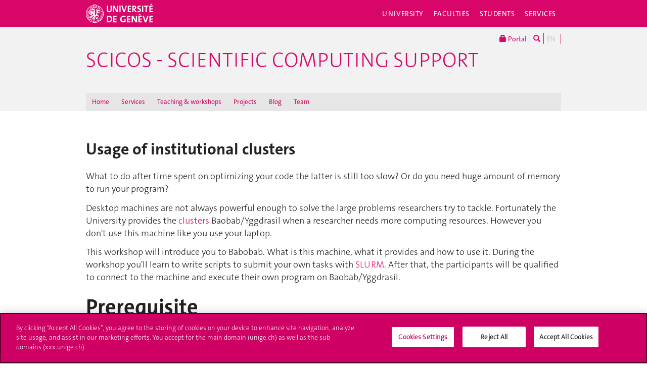

--- FILE ---
content_type: text/html; charset=UTF-8
request_url: https://www.unige.ch/scicos/usage-institutional-supercomputers
body_size: 6679
content:
<!DOCTYPE html>
<html lang="en" class="no-js">
    <head>
    <meta http-equiv="x-ua-compatible" content="ie=edge">
    <meta name="viewport" content="width=device-width, initial-scale=1.0, minimum-scale=1.0, maximum-scale=1.0, user-scalable=no">
    <meta name="robots" content="noimageindex, noarchive" />
    <link rel="schema.dcterms" href="http://purl.org/dc/terms/" />
    <meta name="dcterms.issued" content="2022-09-28T10:22:00Z" />
    <meta name="dcterms.modified" content="2025-11-10T09:14:30Z" />
    <!--[if !IE]>-->
    <link rel="stylesheet" href="https://www.unige.ch/cdn/themes/unige2016/css/colors/corporate.css">
    <link rel="stylesheet" href="https://www.unige.ch/cdn/themes/unige2016/css/styles.min.css">
    <!--<![endif]-->
    <!--[if gte IE 8]>
    <link rel="stylesheet" href="https://www.unige.ch/cdn/themes/unige2016/css/styles-ie.css">
    <![endif]-->
        
    <!-- OneTrust Cookies Consent Notice start for unige.ch -->
    <script src="https://cdn.cookielaw.org/scripttemplates/otSDKStub.js" type="text/javascript" charset="UTF-8" data-domain-script="6e6328bb-32c3-459e-b449-d5a0746df3a2"></script>
    <script type="text/javascript"> function OptanonWrapper() { } </script>
    <!-- OneTrust Cookies Consent Notice end for unige.ch -->
        <script src="https://www.unige.ch/cdn/themes/unige2016/js/vendor/modernizr.min.js"></script>

<title>Usage of institutional clusters - SciCoS - Scientific Computing Support - UNIGE</title>

<meta http-equiv="content-type" content="text/html; charset=UTF-8"/>
<meta name="generator" content="concrete5"/>
<link rel="canonical" href="https://www.unige.ch/scicos/usage-institutional-supercomputers">
<script type="text/javascript">
    var CCM_DISPATCHER_FILENAME = "/scicos/index.php";
    var CCM_CID = 254;
    var CCM_EDIT_MODE = false;
    var CCM_ARRANGE_MODE = false;
    var CCM_IMAGE_PATH = "/scicos/concrete/images";
    var CCM_TOOLS_PATH = "/scicos/index.php/tools/required";
    var CCM_APPLICATION_URL = "https://www.unige.ch/scicos";
    var CCM_REL = "/scicos";
    var CCM_ACTIVE_LOCALE = "en_US";
</script>

<script type="text/javascript" src="/scicos/concrete/js/jquery.js?ccm_nocache=698efcbba1ffa5ad29f220e78f59eb0e9b0d6c3a"></script>
    </head>
    <body>
    <div class="ccm-page ccm-page-id-254 page-type-page page-template-2colonnes">
    <div id="unige-wrapper" class="t-corporate t-fac">
        <!--[if lt IE 9]> 
            <p class="browserupgrade">You are using an <strong>outdated</strong> browser. Please <a href="http://browsehappy.com/">upgrade your browser</a> to improve your experience.</p>
        <![endif]-->
<header class="c-HeaderSite u-fw js-headerSite hidden-print" role="banner">
    <!-- nav secondary -->
    <div class="o-NavSecondary u-fw">
        <div class="o-Layout">
            <div class="o-Grid">
                <nav class="c-NavSecondary hidden-print" role="navigation">
<div class="c-NavSecondary-section c-NavSecondary--university"><ul class="c-NavSecondary-col"><li class=""><a href="https://www.unige.ch/en/university/presentation/" target="_self" class="c-NavSecondary-item">About the University</a></li><li class=""><a href="https://www.unige.ch/en/university/politique-generale/" target="_self" class="c-NavSecondary-item">General Policy</a></li><li class=""><a href="https://www.unige.ch/en/university/teaching/" target="_self" class="c-NavSecondary-item">Teaching</a></li><li class=""><a href="https://www.unige.ch/en/university/excellence-research/" target="_self" class="c-NavSecondary-item">Excellence in research</a></li></ul><ul class="c-NavSecondary-col"><li class=""><a href="https://www.unige.ch/en/university/community-services/" target="_self" class="c-NavSecondary-item">Community Services</a></li><li class=""><a href="https://www.unige.ch/en/university/international/" target="_self" class="c-NavSecondary-item">International</a></li><li class=""><a href="https://www.unige.ch/en/university/university-structure/" target="_self" class="c-NavSecondary-item">University structure</a></li><li class=""><a href="https://www.unige.ch/rectorat/en" target="_self" class="c-NavSecondary-item">Rectorate</a></li></ul><ul class="c-NavSecondary-col"><li class=""><a href="https://www.unige.ch/stat/welcome" target="_self" class="c-NavSecondary-item">Statistics</a></li><li class=""><a href="https://www.unige.ch/en/university/history/" target="_self" class="c-NavSecondary-item">History</a></li></ul></div><div class="c-NavSecondary-section c-NavSecondary--faculties"><ul class="c-NavSecondary-col"><li class=""><a href="https://www.unige.ch/sciences/en/" target="_self" class="c-NavSecondary-item">Sciences</a></li><li class=""><a href="https://www.unige.ch/medecine/en/" target="_self" class="c-NavSecondary-item">Medicine</a></li><li class=""><a href="https://www.unige.ch/lettres/en/" target="_self" class="c-NavSecondary-item">Humanities</a></li><li class=""><a href="https://www.unige.ch/sciences-societe/en/" target="_self" class="c-NavSecondary-item">Social Sciences</a></li></ul><ul class="c-NavSecondary-col"><li class=""><a href="https://www.unige.ch/gsem/en/" target="_self" class="c-NavSecondary-item">Economics and Management</a></li><li class=""><a href="https://www.unige.ch/droit/en/" target="_self" class="c-NavSecondary-item">Law</a></li><li class=""><a href="https://www.unige.ch/theologie/" target="_self" class="c-NavSecondary-item">Theology</a></li><li class=""><a href="https://www.unige.ch/fapse/" target="_self" class="c-NavSecondary-item">Psychology and Educational Sciences</a></li></ul><ul class="c-NavSecondary-col"><li class=""><a href="https://www.unige.ch/fti/en/" target="_self" class="c-NavSecondary-item">Translation and Interpreting</a></li><li class=""><a href="https://www.unige.ch/en/faculties/centres-institutes/" target="_self" class="c-NavSecondary-item">Centres and Institutes</a></li></ul></div><div class="c-NavSecondary-section c-NavSecondary--students"><ul class="c-NavSecondary-col"><li class=""><a href="https://www.unige.ch/admissions/en" target="_self" class="c-NavSecondary-item">Admission</a></li><li class=""><a href="https://www.unige.ch/exchange/en/propos" target="_self" class="c-NavSecondary-item">Student Exchange</a></li><li class=""><a href="https://www.unige.ch/etudiants/bachelor/" target="_self" class="c-NavSecondary-item">Bachelor Programs (in French)</a></li><li class=""><a href="https://masters.unige.ch/eng/" target="_self" class="c-NavSecondary-item">Master Programs</a></li></ul><ul class="c-NavSecondary-col"><li class=""><a href="https://www.unige.ch/biblio/en/" target="_self" class="c-NavSecondary-item">Library</a></li><li class=""><a href="https://vie-de-campus.unige.ch/campus-life" target="_self" class="c-NavSecondary-item">Campus Life</a></li><li class=""><a href="https://www.unige.ch/help/en" target="_self" class="c-NavSecondary-item">Help UNIGE</a></li><li class=""><a href="https://www.unige.ch/formcont/en/" target="_self" class="c-NavSecondary-item">Continuing & distance education</a></li></ul><ul class="c-NavSecondary-col"><li class=""><a href="https://www.unige.ch/genevasummerschools/" target="_self" class="c-NavSecondary-item">Geneva Summer Schools</a></li><li class=""><a href="https://www.unige.ch/batiment/service-batiments/logements/en/" target="_self" class="c-NavSecondary-item">Accommodation Office</a></li></ul></div><div class="c-NavSecondary-section c-NavSecondary--services"><ul class="c-NavSecondary-col"><li class=""><a href="https://www.unige.ch/cite/en" target="_self" class="c-NavSecondary-item">Community Services</a></li><li class=""><a href="https://www.unige.ch/presse/plans/en" target="_self" class="c-NavSecondary-item">Campus Accessibility</a></li><li class=""><a href="https://www.unige.ch/biblio/en/" target="_self" class="c-NavSecondary-item">Library</a></li><li class=""><a href="https://archive-ouverte.unige.ch/" target="_self" class="c-NavSecondary-item">Archive ouverte</a></li></ul><ul class="c-NavSecondary-col"><li class=""><a href="https://www.unige.ch/medias/en/" target="_self" class="c-NavSecondary-item">Media and Communication</a></li><li class=""><a href="https://www.unige.ch/en/services/teaching/" target="_self" class="c-NavSecondary-item">Teaching services</a></li><li class=""><a href="https://www.unige.ch/en/services/university-structure/" target="_self" class="c-NavSecondary-item">University structure</a></li><li class=""><a href="https://www.welc.ch/en/" target="_self" class="c-NavSecondary-item">Welcome center</a></li></ul><ul class="c-NavSecondary-col"><li class=""><a href="https://www.unige.ch/help/en" target="_self" class="c-NavSecondary-item">Help UNIGE</a></li><li class=""><a href="https://www.unige.ch/steps/home" target="_self" class="c-NavSecondary-item">Health and Safety</a></li></ul></div></nav>            </div>
        </div>
    </div>
    <!-- nav primary -->
    <div class="o-NavPrimary u-fw">
        <div class="o-Layout">
            <div class="o-Grid o-Navbar">
                <div class="o-Navbar-colTitle">
                    <a href="https://www.unige.ch/" class="c-CorporateLogo">
    <img src="https://www.unige.ch/cdn/themes/unige2016/img/unige-logo.svg" alt="University of Geneva" class="c-CorporateLogo-img">
</a>                </div>
                <div class="o-Navbar-colNav">
                    <nav class="c-NavPrimary hidden-print" role="navigation">
<ul><li class=" has-subnav"><a href="https://www.unige.ch/en/university/" target="_self" class="c-NavPrimary-item js-navPrimaryItem" data-toggle="c-NavSecondary--university">University</a></li><li class=" has-subnav"><a href="https://www.unige.ch/en/faculties/" target="_self" class="c-NavPrimary-item js-navPrimaryItem" data-toggle="c-NavSecondary--faculties">Faculties</a></li><li class=" has-subnav"><a href="https://www.unige.ch/en/students/" target="_self" class="c-NavPrimary-item js-navPrimaryItem" data-toggle="c-NavSecondary--students">Students</a></li><li class=" has-subnav"><a href="https://www.unige.ch/en/services/" target="_self" class="c-NavPrimary-item is-last js-navPrimaryItem" data-toggle="c-NavSecondary--services">Services</a></li></ul></nav>                    <button type="button" class="c-NavMobile-searchTrigger o-Btn js-navMobileSearchTrigger" title="Search"><i class="fa fa-search" aria-hidden="true"></i></button>
                    <button type="button" class="c-NavMobile-langTrigger o-Btn js-navMobileLangTrigger" title="Choose language"></button>                    <a href="#" class="c-NavMobile-trigger js-navMobileTrigger">
                        <span></span>
                        <span></span>
                        <span></span>
                    </a>
                </div>
            </div>
        </div>
    </div>
</header>
<div class="c-NavMobileSearch js-navMobileSearch js-navMobileModule hidden-print">
    <form action="https://search.unige.ch/" method="get" onsubmit="search_form(this)" id="unige_search">
        <div class="o-Form-search input-group" role="search">
            <input class="form-control" placeholder="What are you looking for ?" name="text" type="search">
            <span class="input-group-addon">
                <button type="submit" aria-label="Start a research">
                    <span class="glyphicon glyphicon-search"></span>
                </button>
            </span>
        </div>
    </form>
</div><div class="o-LayoutWrapper js-layoutWrapper"><!-- nav tools -->
<div class="o-NavTools hidden-print">
    <div class="o-Layout">
        <div class="o-Grid">
            <nav class="c-NavTools o-Col" role="navigation">
               <ul>
                    <li class="c-NavTools-section">
                        <a href="https://portail.unige.ch/" class="c-NavTools-item" target="_blank" title="UNIGE Portal">
                            <span class="glyphicon glyphicon-lock" aria-hidden="true"></span> Portal                        </a>
                    </li>
                    <li class="c-NavTools-section">
                        <a href="https://search.unige.ch/" class="c-NavTools-item" title="Search" target="_blank">
                            <span class="glyphicon glyphicon-search" aria-hidden="true"></span>
                        </a>
                    </li>
                    <li class="c-NavTools-section c-NavTools-section--lang">
    <h4 class="hidden">Choose language</h4>
    <ul>
<li class="is-active"><a href="https://www.unige.ch/scicos/usage-institutional-supercomputers" class="c-NavTools-item">EN</a></li>    </ul>
</li>
                </ul>
            </nav>
        </div>
    </div>
</div> 
<header class="c-HeaderFac u-fw js-headerFac" role="banner">
    <!-- nav tertiary -->
    <div class="o-NavTertiary u-fw">
        <div class="o-Layout">
            <div class="o-Grid">
                <h1 class="c-HeaderFac-title">
                    <a href="https://www.unige.ch/scicos" class="c-HeaderFac-link">SciCoS - Scientific Computing Support</a>
                    <a href="https://www.unige.ch/scicos" class="c-HeaderFac-link c-HeaderFac-link--alt">SciCoS - Scientific Computing Support</a>
                    <button class="c-NavMobileSecondary-trigger js-navMobileSecondaryTrigger hamburger hamburger--arrowalt-r" type="button" aria-label="Sub-Menu" aria-controls="navigation">
                        <span class="hamburger-box">
                            <span class="hamburger-inner"></span>
                        </span>
                    </button>
                </h1>
                <div class="c-HeaderFac-nav">
                    <nav class="c-NavTertiary hidden-print" role="navigation">
<ul><li class=""><a href="https://www.unige.ch/scicos" target="_self" class="c-NavTertiary-item">Home</a></li><li class=" has-subnav"><a href="https://www.unige.ch/scicos/services" target="_self" class="c-NavTertiary-item js-navTertiaryItem" data-toggle="c-NavQuaternary--section201">Services</a></li><li class=""><a href="https://www.unige.ch/scicos/workshops-scientific-computing" target="_self" class="c-NavTertiary-item">Teaching &amp; workshops</a></li><li class=" has-subnav"><a href="https://www.unige.ch/scicos/current-projects" target="_self" class="c-NavTertiary-item js-navTertiaryItem" data-toggle="c-NavQuaternary--section232">Projects</a></li><li class=""><a href="https://www.unige.ch/scicos/blog" target="_self" class="c-NavTertiary-item">Blog</a></li><li class=""><a href="https://www.unige.ch/scicos/people" target="_self" class="c-NavTertiary-item is-last">Team</a></li></ul></nav>                </div>
            </div>
        </div>
    </div>
    <!-- nav quaternary -->
    <div class="o-Layout">
        <div class="o-Grid">
            <div class="c-HeaderFac-subNav o-Col">
                <nav class="c-NavQuaternary hidden-print" role="navigation">
<div class="c-NavQuaternary-section c-NavQuaternary--section201"><ul class="c-NavQuaternary-col"><li class=""><a href="https://www.unige.ch/scicos/services/description" target="_self" class="c-NavQuaternary-item">Provided services</a></li><li class=""><a href="https://www.unige.ch/scicos/services/terms-services" target="_self" class="c-NavQuaternary-item">Terms of services</a></li><li class=""><a href="https://www.unige.ch/scicos/services/service-request" target="_self" class="c-NavQuaternary-item">Service request</a></li></ul></div><div class="c-NavQuaternary-section c-NavQuaternary--section232"><ul class="c-NavQuaternary-col"><li class=""><a href="https://www.unige.ch/scicos/current-projects/ongoing" target="_self" class="c-NavQuaternary-item">Ongoing</a></li><li class=""><a href="https://www.unige.ch/scicos/current-projects/completed" target="_self" class="c-NavQuaternary-item">Completed</a></li></ul></div></nav>            </div>
        </div>
    </div>
</header>
    <main class="o-Layout o-Layout--main js-mainWrapper">
        <div class="o-Grid">
            <div class="o-Col">
                <div class="o-Grid o-Grid--main">
                    <article class="o-Col unige-toc-content">
<h1 class="o-Title--h3 u-mt0">Usage of institutional clusters</h1>

    <p>What to do after time spent on optimizing your code the latter is still too slow? Or do you need huge amount of memory to run your program?</p>

<p>Desktop machines are not always powerful enough to solve the large problems researchers try to tackle. Fortunately the University provides the <a href="https://en.wikipedia.org/wiki/Computer_cluster">clusters</a> Baobab/Yggdrasil when a researcher needs more computing resources. However you don&#39;t use this machine like you use your laptop.</p>

<p>This workshop will introduce you to Babobab. What is this machine, what it provides and how to use it. During the workshop you&#39;ll learn to write scripts to submit your own tasks with <a href="https://slurm.schedmd.com/documentation.html">SLURM</a>. After that, the participants will be qualified to connect to the machine and execute their own program on Baobab/Yggdrasil.</p>

<h2>Prerequisite</h2>

<p>You should be familiar with the command line, like any Linux terminal, Terminal in Mac OS, or the Windows command line. You also need to have a Baobab/Yggdrasil account. If don&#39;t have an account it can be created on request through the following <a href="https://dw.unige.ch/dwp/rest/share/[base64]===="><strong>form</strong></a>.</p>

<p>If you&#39;re not familiar with the command line, you should consider attending our <strong><a href="https://www.unige.ch/scicos/usage-command-line-linux-environment">command line workshop</a></strong>.</p>

<h2>Material needed</h2>

<p>Participants should come with their personal computer and should be connected to the University of Geneva&#39;s WiFi. Rooms may be equipped with Desktop computers with virtual desktop infrastructure but this depends on rooms availability at the time of the workshop.</p>

<p>An SSH client should be installed on your computer:</p>

<ul>
	<li><strong>Windows</strong> users can use the <strong><a href="https://learn.microsoft.com/en-us/powershell/scripting/overview?view=powershell-7.2#command-line-shell">powershell</a></strong>,&nbsp; and may need to <a href="https://learn.microsoft.com/en-us/windows-server/administration/openssh/openssh_install_firstuse?tabs=gui"><strong>install OpenSSH</strong></a>. If this is not available to your Windows version you can install <a href="https://www.chiark.greenend.org.uk/~sgtatham/putty/">PuTTY</a>.</li>
	<li><strong>Linux</strong> users should have it already installed on their machine by default. Please check that the ssh command is available on through your terminal. If not, <strong>Linux</strong> users should refer to their distribution&#39;s package manager (e.g. apt install ssh for Ubuntu based distribution).</li>
	<li><strong>Mac OS</strong> users have it already installed on their machine.</li>
</ul>

<h2>Registration</h2>

<p>At the moment, registration for this workshop isn&#39;t available, as no sessions are currently scheduled. Please check back soon for updates.</p>

                    </article>
                </div>
            </div>
        </div>	
    </main>

<div class="o-FooterSite js-footerSite hidden-print">
    <!-- Partners -->
    <div class="c-FooterPartners u-fw">
        <div class="o-Layout">
            <div class="c-FooterPartners-section o-Grid">
                            </div>
        </div>
    </div>
    <!-- Main Site Footer -->
<footer class="c-Footer c-Footer--site u-fw hidden-print" role="contentinfo">
    <div class="o-Layout">
        <div class="o-Grid">
    <nav class="c-Footer-section"><h4 class="c-Footer-title">University of Geneva</h4>
<ul><li><span class="c-Footer-item">24 rue du Général-Dufour<br/>1211 Genève 4<br/>T. +41 (0)22 379 71 11<br/>F. +41 (0)22 379 11 34</span></li><li><a class="c-Footer-item" href="https://www.unige.ch/presse/plans/" target="_self">Campus Accessibility</a></li><li><a class="c-Footer-item" href="https://memento.unige.ch/doc/0015/" target="_self">University Calendar</a></li></ul></nav><nav class="c-Footer-section"><h4 class="c-Footer-title">Enroll at UNIGE</h4>
<ul><li><a class="c-Footer-item" href="https://www.unige.ch/immatriculations/en" target="_self">Applications</a></li><li><a class="c-Footer-item" href="https://www.unige.ch/formalites/" target="_self">Study-related formalities (in French)</a></li><li><a class="c-Footer-item" href="https://admissions.unige.ch/kayako/index.php?/Tickets/Submit" target="_self">Ask a question</a></li></ul></nav><nav class="c-Footer-section"><h4 class="c-Footer-title">Contact</h4>
<ul><li><a class="c-Footer-item" href="https://www.unige.ch/medias/en/" target="_self">Media</a></li><li><a class="c-Footer-item" href="https://www.unige.ch/biblio/" target="_self">Library</a></li><li><a class="c-Footer-item" href="https://www.unige.ch/en/services/university-structure/" target="_self">University Structures</a></li></ul></nav><nav class="c-Footer-section"><h4 class="c-Footer-title">Social Media</h4>
<ul><li><a class="c-Footer-item c-Footer-item--icon" href="https://www.unige.ch/rss/" target="_self" title="RSS"><i class="o-Icon o-Icon--square fa fa-rss"></i></a></li><li><a class="c-Footer-item c-Footer-item--icon" href="https://www.facebook.com/unigeneve" target="_blank" title="Facebook"><i class="o-Icon o-Icon--square fa fa-facebook"></i></a></li><li><a class="c-Footer-item c-Footer-item--icon" href="https://twitter.com/UNIGEnews" target="_blank" title="X / Twitter"><i class="o-Icon o-Icon--square fa fa-brands fa-x-twitter"></i></a></li><li><a class="c-Footer-item c-Footer-item--icon" href="https://www.linkedin.com/company/university-of-geneva" target="_blank" title="LinkedIn"><i class="o-Icon o-Icon--square fa fa-linkedin"></i></a></li><li><a class="c-Footer-item c-Footer-item--icon" href="https://www.youtube.com/channel/UCLVD78-qZV06ULrJ6eKJIiQ" target="_blank" title="YouTube"><i class="o-Icon o-Icon--square fa fa-youtube"></i></a></li><li><a class="c-Footer-item c-Footer-item--icon" href="https://instagram.com/unigeneve/" target="_blank" title="Instagram"><i class="o-Icon o-Icon--square fa fa-instagram"></i></a></li><li><a class="c-Footer-item c-Footer-item--icon" href="http://itunes.apple.com/ch/institution/universite-de-geneve/id434804725?l=en" target="_blank" title="iTunesU"><i class="o-Icon o-Icon--square fa fa-graduation-cap"></i></a></li><li><a class="c-Footer-item c-Footer-item--icon" href="https://www.coursera.org/unige" target="_blank" title="Coursera"><i class="o-Icon o-Icon--square o-Icon--coursera"></i></a></li></ul></nav><nav class="c-Footer-section">
<div id="HTMLBlock3785" class="HTMLBlock">
<style type="text/css">
.unige-footer-img {
  margin-top: 15px;
  opacity: 60%;
}
@media (max-width: 739px) {
  .unige-footer-img {
     width: 40%;
  }
}
</style>
<h4 class="c-Footer-title">Accreditation</h4>
<p><img class="unige-footer-img" src="https://www.unige.ch/files/4416/5210/1573/SAR-Label_Institutionen_22-29_EN.png" alt="Accreditation" width="399" height="176" /></p></div></nav>        </div>
    </div>
</footer>
</div>

<div class="hidden-print">
    <a href="#" class="unige-topnav" title="top">
        <i class="o-Icon fa fa-chevron-up"></i>
    </a>
</div>

<!-- Main Modal for many content: search / login / etc.  -->
<!-- Fullscreen Modal -->
<div class="o-Modal o-Modal--fullscreen modal fade" id="js-modalMain--fullscreen" tabindex="-1" role="dialog" aria-labelledby="myModalDynamicTitle">
    <div class="modal-dialog" role="document">
        <div class="modal-content">
            <div class="o-Modal-banner">
                <a href="https://www.unige.ch/" class="c-CorporateLogo">
    <img src="https://www.unige.ch/cdn/themes/unige2016/img/unige-logo.svg" alt="University of Geneva" class="c-CorporateLogo-img">
</a>            </div>
            <div class="o-Modal-content js-modalGetContent">
                <!-- ajax content here -->
            </div>
        </div>
    </div>
</div>

<!-- Normal Modal -->
<div class="o-Modal modal fade" id="js-modalMain" tabindex="-1" role="dialog" aria-labelledby="myModalDynamicTitle">
    <div class="modal-dialog" role="document">
        <div class="modal-content">
            <div class="o-Modal-content js-modalGetContent">
                <!-- ajax content here -->
            </div>
        </div>
    </div>
</div>
</div> <!-- ./ o-Layout-wrapper -->

<nav id="c-NavMobilePrimary" class="c-NavMobile js-navMobilePrimary" role="navigation">
<ul class="c-NavMobile-level1"><li class="c-NavMobile-item"><span>University</span><ul class="c-NavMobile-level2"><li class="c-NavMobile-item"><a href="https://www.unige.ch/en/university/presentation/" target="_self">About the University</a></li><li class="c-NavMobile-item"><a href="https://www.unige.ch/en/university/politique-generale/" target="_self">General Policy</a></li><li class="c-NavMobile-item"><a href="https://www.unige.ch/en/university/teaching/" target="_self">Teaching</a></li><li class="c-NavMobile-item"><a href="https://www.unige.ch/en/university/excellence-research/" target="_self">Excellence in research</a></li><li class="c-NavMobile-item"><a href="https://www.unige.ch/en/university/community-services/" target="_self">Community Services</a></li><li class="c-NavMobile-item"><a href="https://www.unige.ch/en/university/international/" target="_self">International</a></li><li class="c-NavMobile-item"><a href="https://www.unige.ch/en/university/university-structure/" target="_self">University structure</a></li><li class="c-NavMobile-item"><a href="https://www.unige.ch/rectorat/en" target="_self">Rectorate</a></li><li class="c-NavMobile-item"><a href="https://www.unige.ch/stat/welcome" target="_self">Statistics</a></li><li class="c-NavMobile-item"><a href="https://www.unige.ch/en/university/history/" target="_self">History</a></li></ul></li><li class="c-NavMobile-item"><span>Faculties</span><ul class="c-NavMobile-level2"><li class="c-NavMobile-item"><a href="https://www.unige.ch/sciences/en/" target="_self">Sciences</a></li><li class="c-NavMobile-item"><a href="https://www.unige.ch/medecine/en/" target="_self">Medicine</a></li><li class="c-NavMobile-item"><a href="https://www.unige.ch/lettres/en/" target="_self">Humanities</a></li><li class="c-NavMobile-item"><a href="https://www.unige.ch/sciences-societe/en/" target="_self">Social Sciences</a></li><li class="c-NavMobile-item"><a href="https://www.unige.ch/gsem/en/" target="_self">Economics and Management</a></li><li class="c-NavMobile-item"><a href="https://www.unige.ch/droit/en/" target="_self">Law</a></li><li class="c-NavMobile-item"><a href="https://www.unige.ch/theologie/" target="_self">Theology</a></li><li class="c-NavMobile-item"><a href="https://www.unige.ch/fapse/" target="_self">Psychology and Educational Sciences</a></li><li class="c-NavMobile-item"><a href="https://www.unige.ch/fti/en/" target="_self">Translation and Interpreting</a></li><li class="c-NavMobile-item"><a href="https://www.unige.ch/en/faculties/centres-institutes/" target="_self">Centres and Institutes</a></li></ul></li><li class="c-NavMobile-item"><span>Students</span><ul class="c-NavMobile-level2"><li class="c-NavMobile-item"><a href="https://www.unige.ch/admissions/en" target="_self">Admission</a></li><li class="c-NavMobile-item"><a href="https://www.unige.ch/exchange/en/propos" target="_self">Student Exchange</a></li><li class="c-NavMobile-item"><a href="https://www.unige.ch/etudiants/bachelor/" target="_self">Bachelor Programs (in French)</a></li><li class="c-NavMobile-item"><a href="https://masters.unige.ch/eng/" target="_self">Master Programs</a></li><li class="c-NavMobile-item"><a href="https://www.unige.ch/biblio/en/" target="_self">Library</a></li><li class="c-NavMobile-item"><a href="https://vie-de-campus.unige.ch/campus-life" target="_self">Campus Life</a></li><li class="c-NavMobile-item"><a href="https://www.unige.ch/help/en" target="_self">Help UNIGE</a></li><li class="c-NavMobile-item"><a href="https://www.unige.ch/formcont/en/" target="_self">Continuing & distance education</a></li><li class="c-NavMobile-item"><a href="https://www.unige.ch/genevasummerschools/" target="_self">Geneva Summer Schools</a></li><li class="c-NavMobile-item"><a href="https://www.unige.ch/batiment/service-batiments/logements/en/" target="_self">Accommodation Office</a></li></ul></li><li class="c-NavMobile-item"><span>Services</span><ul class="c-NavMobile-level2"><li class="c-NavMobile-item"><a href="https://www.unige.ch/cite/en" target="_self">Community Services</a></li><li class="c-NavMobile-item"><a href="https://www.unige.ch/presse/plans/en" target="_self">Campus Accessibility</a></li><li class="c-NavMobile-item"><a href="https://www.unige.ch/biblio/en/" target="_self">Library</a></li><li class="c-NavMobile-item"><a href="https://archive-ouverte.unige.ch/" target="_self">Archive ouverte</a></li><li class="c-NavMobile-item"><a href="https://www.unige.ch/medias/en/" target="_self">Media and Communication</a></li><li class="c-NavMobile-item"><a href="https://www.unige.ch/en/services/teaching/" target="_self">Teaching services</a></li><li class="c-NavMobile-item"><a href="https://www.unige.ch/en/services/university-structure/" target="_self">University structure</a></li><li class="c-NavMobile-item"><a href="https://www.welc.ch/en/" target="_self">Welcome center</a></li><li class="c-NavMobile-item"><a href="https://www.unige.ch/help/en" target="_self">Help UNIGE</a></li><li class="c-NavMobile-item"><a href="https://www.unige.ch/steps/home" target="_self">Health and Safety</a></li></ul></li></ul></nav>
<nav id="c-NavMobileSecondary" class="c-NavMobileSecondary js-navMobileSecondary hidden-print">
<ul class="c-NavMobileSecondary-level1"><li class="c-NavMobileSecondary-item"><a href="https://www.unige.ch/scicos" target="_self">Home</a></li><li class="c-NavMobileSecondary-item"><span>Services</span><ul class="c-NavMobileSecondary-level2"><li class="c-NavMobileSecondary-item"><a href="https://www.unige.ch/scicos/services/description" target="_self">Provided services</a></li><li class="c-NavMobileSecondary-item"><a href="https://www.unige.ch/scicos/services/terms-services" target="_self">Terms of services</a></li><li class="c-NavMobileSecondary-item"><a href="https://www.unige.ch/scicos/services/service-request" target="_self">Service request</a></li></ul></li><li class="c-NavMobileSecondary-item"><a href="https://www.unige.ch/scicos/workshops-scientific-computing" target="_self">Teaching &amp; workshops</a></li><li class="c-NavMobileSecondary-item"><span>Projects</span><ul class="c-NavMobileSecondary-level2"><li class="c-NavMobileSecondary-item"><a href="https://www.unige.ch/scicos/current-projects/ongoing" target="_self">Ongoing</a></li><li class="c-NavMobileSecondary-item"><a href="https://www.unige.ch/scicos/current-projects/completed" target="_self">Completed</a></li></ul></li><li class="c-NavMobileSecondary-item"><a href="https://www.unige.ch/scicos/blog" target="_self">Blog</a></li><li class="c-NavMobileSecondary-item"><a href="https://www.unige.ch/scicos/people" target="_self">Team</a></li></ul></nav>
<nav id="c-NavMobileTertiary" class="c-NavMobileTertiary js-navMobileTertiary"></nav><!-- Main js -->
<script src="https://www.unige.ch/cdn/themes/unige2016/js/scripts.min.js"></script>
<script src="https://www.unige.ch/cdn/themes/unige2016/js/top.js"></script>
    </div> <!-- /unige-wrapper -->
    </div> <!-- /pageWrapperClass -->
    </body>
</html>


--- FILE ---
content_type: text/css
request_url: https://www.unige.ch/cdn/themes/unige2016/css/colors/corporate.css
body_size: 43
content:
:root {
  --unige-primary-color: #D80669;
}